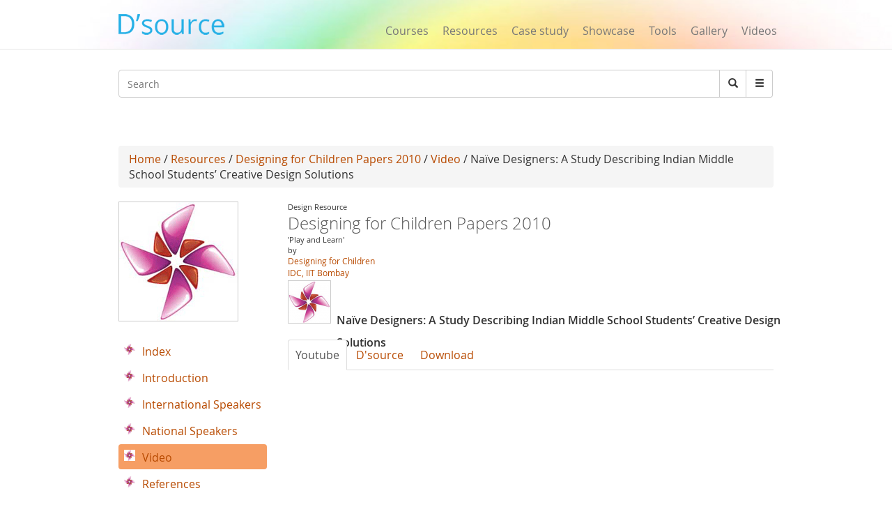

--- FILE ---
content_type: text/html; charset=utf-8
request_url: https://dsource.in/resource/designing-children-papers-2010/video/na%C3%AFve-designers-study-describing-indian-middle-school
body_size: 10469
content:
 




<!DOCTYPE html>
<!--[if IEMobile 7]><html class="iem7"  lang="en" dir="ltr"><![endif]-->
<!--[if lte IE 6]><html class="lt-ie9 lt-ie8 lt-ie7"  lang="en" dir="ltr"><![endif]-->
<!--[if (IE 7)&(!IEMobile)]><html class="lt-ie9 lt-ie8"  lang="en" dir="ltr"><![endif]-->
<!--[if IE 8]><html class="lt-ie9"  lang="en" dir="ltr"><![endif]-->
<!--[if (gte IE 9)|(gt IEMobile 7)]><!--><html  lang="en" dir="ltr" prefix="fb: https://ogp.me/ns/fb# og: https://ogp.me/ns#"><!--<![endif]-->

<head>
  <meta charset="utf-8" />
<meta name="generator" content="Drupal 7 (https://www.drupal.org)" />
<link rel="canonical" href="https://dsource.in/resource/designing-children-papers-2010/video/na%C3%AFve-designers-study-describing-indian-middle-school" />
<link rel="shortlink" href="https://dsource.in/node/24198" />
<meta property="og:site_name" content="D&#039;Source" />
<meta property="og:type" content="article" />
<meta property="og:title" content="Naïve Designers: A Study Describing Indian Middle School Students’ Creative Design Solutions" />
<meta property="og:url" content="https://dsource.in/resource/designing-children-papers-2010/video/na%C3%AFve-designers-study-describing-indian-middle-school" />
<meta property="og:updated_time" content="2021-12-21T16:17:54+05:30" />
<meta name="twitter:card" content="summary" />
<meta name="twitter:title" content="Naïve Designers: A Study Describing Indian Middle School Students’" />
<meta name="twitter:url" content="https://dsource.in/resource/designing-children-papers-2010/video/na%C3%AFve-designers-study-describing-indian-middle-school" />
<meta property="article:published_time" content="2021-12-21T12:54:23+05:30" />
<meta property="article:modified_time" content="2021-12-21T16:17:54+05:30" />
<meta itemprop="name" content="Naïve Designers: A Study Describing Indian Middle School Students’ Creative Design Solutions" />
<meta name="dcterms.title" content="Naïve Designers: A Study Describing Indian Middle School Students’ Creative Design Solutions" />
<meta name="dcterms.creator" content="neeru" />
<meta name="dcterms.date" content="2021-12-21T12:54+05:30" />
<meta name="dcterms.type" content="Text" />
<meta name="dcterms.format" content="text/html" />
<meta name="dcterms.identifier" content="https://dsource.in/resource/designing-children-papers-2010/video/na%C3%AFve-designers-study-describing-indian-middle-school" />
<meta name="dcterms.language" content="en" />
<link rel="shortcut icon" href="https://www.dsource.in/sites/default/files/siteicon_0.png" type="image/png" />
<meta name="dcterms.modified" content="2021-12-21T16:17+05:30" />
  <title>D'source Naïve Designers: A Study Describing Indian Middle School Students’ Creative Design Solutions | D'Source Digital Online Learning Environment for Design: Courses, Resources, Case Studies, Galleries, Videos</title>

      <meta name="MobileOptimized" content="width">
    <meta name="HandheldFriendly" content="true">
    <meta name="viewport" content="width=device-width">
    <meta name="_globalsign-domain-verification" content="9UWMdEsCCGvMv3nG72ioFKHri9R6SXe7utVfKGaQ_f" /> 
  <meta http-equiv="cleartype" content="on">
   <script async src="https://pagead2.googlesyndication.com/pagead/js/adsbygoogle.js?client=ca-pub-8372568211200764"
     crossorigin="anonymous"></script>
   <!-- Google Analyticsss -->
   <script>
    (function(i,s,o,g,r,a,m){i['GoogleAnalyticsObject']=r;i[r]=i[r]||function(){
    (i[r].q=i[r].q||[]).push(arguments)},i[r].l=1*new Date();a=s.createElement(o),
    m=s.getElementsByTagName(o)[0];a.async=1;a.src=g;m.parentNode.insertBefore(a,m)
    })(window,document,'script','https://www.google-analytics.com/analytics.js','ga');

    ga('create', 'UA-22370778-1', 'auto');
    ga('send', 'pageview');
   </script>
   <!-- End Google Analytics -->
  <style>
@import url("https://dsource.in/modules/system/system.base.css?t3p73l");
</style>
<style>
@import url("https://dsource.in/modules/comment/comment.css?t3p73l");
@import url("https://dsource.in/modules/field/theme/field.css?t3p73l");
@import url("https://dsource.in/modules/node/node.css?t3p73l");
@import url("https://dsource.in/sites/all/modules/picture/picture_wysiwyg.css?t3p73l");
@import url("https://dsource.in/modules/search/search.css?t3p73l");
@import url("https://dsource.in/modules/user/user.css?t3p73l");
@import url("https://dsource.in/sites/all/modules/views/css/views.css?t3p73l");
@import url("https://dsource.in/sites/all/modules/ckeditor/css/ckeditor.css?t3p73l");
</style>
<style>
@import url("https://dsource.in/sites/all/libraries/colorbox/example3/colorbox.css?t3p73l");
@import url("https://dsource.in/sites/all/modules/ctools/css/ctools.css?t3p73l");
@import url("https://dsource.in/sites/all/modules/node_embed/plugins/node_embed/node_embed.css?t3p73l");
@import url("https://dsource.in/sites/all/modules/video/css/video.css?t3p73l");
@import url("https://dsource.in/sites/all/modules/ds/layouts/ds_2col_stacked/ds_2col_stacked.css?t3p73l");
@import url("https://dsource.in/sites/all/modules/custom_search/custom_search.css?t3p73l");
</style>
<link type="text/css" rel="stylesheet" href="https://vjs.zencdn.net/6.0.0/video-js.css" media="all" />
<style>
@import url("https://dsource.in/sites/all/themes/mytheme/css/styles.css?t3p73l");
@import url("https://dsource.in/sites/all/themes/mytheme/css/style1.css?t3p73l");
@import url("https://dsource.in/sites/all/themes/mytheme/css/bootstrap.min.css?t3p73l");
</style>
  <script src="https://dsource.in/sites/all/modules/jquery_update/replace/jquery/1.12/jquery.min.js?v=1.12.4"></script>
<script>document.createElement( "picture" );</script>
<script src="https://dsource.in/misc/jquery-extend-3.4.0.js?v=1.12.4"></script>
<script src="https://dsource.in/misc/jquery-html-prefilter-3.5.0-backport.js?v=1.12.4"></script>
<script src="https://dsource.in/misc/jquery.once.js?v=1.2"></script>
<script src="https://dsource.in/misc/drupal.js?t3p73l"></script>
<script src="https://dsource.in/sites/all/modules/jquery_update/js/jquery_browser.js?v=0.0.1"></script>
<script src="https://dsource.in/misc/form-single-submit.js?v=7.98"></script>
<script src="https://vjs.zencdn.net/6.0.0/video.js"></script>
<script>videojs.options.flash.swf = "https://vjs.zencdn.net/6.0.0/video-js.swf"</script>
<script src="https://dsource.in/sites/all/libraries/colorbox/jquery.colorbox-min.js?t3p73l"></script>
<script src="https://dsource.in/sites/all/modules/colorbox/js/colorbox.js?t3p73l"></script>
<script src="https://dsource.in/sites/all/modules/video/js/video.js?t3p73l"></script>
<script src="https://dsource.in/sites/all/modules/custom_search/js/custom_search.js?t3p73l"></script>
<script src="https://dsource.in/misc/tableheader.js?t3p73l"></script>
<script src="https://dsource.in/sites/all/themes/mytheme/js/bootstrap.min.js?t3p73l"></script>
<script>jQuery.extend(Drupal.settings, {"basePath":"\/","pathPrefix":"","setHasJsCookie":0,"ajaxPageState":{"theme":"mytheme","theme_token":"SRSbJ09I0V_AhU8944BHwu6O_bw-douod3gw6Nx8Rxk","js":{"sites\/all\/modules\/picture\/picturefill\/picturefill.min.js":1,"sites\/all\/modules\/picture\/picture.min.js":1,"sites\/all\/modules\/jquery_update\/replace\/jquery\/1.12\/jquery.min.js":1,"0":1,"misc\/jquery-extend-3.4.0.js":1,"misc\/jquery-html-prefilter-3.5.0-backport.js":1,"misc\/jquery.once.js":1,"misc\/drupal.js":1,"sites\/all\/modules\/jquery_update\/js\/jquery_browser.js":1,"misc\/form-single-submit.js":1,"https:\/\/vjs.zencdn.net\/6.0.0\/video.js":1,"1":1,"sites\/all\/libraries\/colorbox\/jquery.colorbox-min.js":1,"sites\/all\/modules\/colorbox\/js\/colorbox.js":1,"sites\/all\/modules\/video\/js\/video.js":1,"sites\/all\/modules\/custom_search\/js\/custom_search.js":1,"misc\/tableheader.js":1,"sites\/all\/themes\/mytheme\/js\/bootstrap.min.js":1},"css":{"modules\/system\/system.base.css":1,"modules\/system\/system.menus.css":1,"modules\/system\/system.messages.css":1,"modules\/system\/system.theme.css":1,"modules\/comment\/comment.css":1,"modules\/field\/theme\/field.css":1,"modules\/node\/node.css":1,"sites\/all\/modules\/picture\/picture_wysiwyg.css":1,"modules\/search\/search.css":1,"modules\/user\/user.css":1,"sites\/all\/modules\/views\/css\/views.css":1,"sites\/all\/modules\/ckeditor\/css\/ckeditor.css":1,"sites\/all\/libraries\/colorbox\/example3\/colorbox.css":1,"sites\/all\/modules\/ctools\/css\/ctools.css":1,"sites\/all\/modules\/node_embed\/plugins\/node_embed\/node_embed.css":1,"sites\/all\/modules\/video\/css\/video.css":1,"sites\/all\/modules\/ds\/layouts\/ds_2col_stacked\/ds_2col_stacked.css":1,"sites\/all\/modules\/custom_search\/custom_search.css":1,"https:\/\/vjs.zencdn.net\/6.0.0\/video-js.css":1,"sites\/all\/themes\/mytheme\/system.menus.css":1,"sites\/all\/themes\/mytheme\/system.messages.css":1,"sites\/all\/themes\/mytheme\/system.theme.css":1,"sites\/all\/themes\/mytheme\/css\/styles.css":1,"sites\/all\/themes\/mytheme\/css\/style1.css":1,"sites\/all\/themes\/mytheme\/css\/bootstrap.min.css":1}},"colorbox":{"opacity":"0.85","current":"{current} of {total}","previous":"\u00ab Prev","next":"Next \u00bb","close":"Close","maxWidth":"98%","maxHeight":"98%","fixed":true,"mobiledetect":true,"mobiledevicewidth":"100px","file_public_path":"\/sites\/default\/files","specificPagesDefaultValue":"admin*\nimagebrowser*\nimg_assist*\nimce*\nnode\/add\/*\nnode\/*\/edit\nprint\/*\nprintpdf\/*\nsystem\/ajax\nsystem\/ajax\/*"},"custom_search":{"form_target":"_self","solr":0},"urlIsAjaxTrusted":{"\/resource\/designing-children-papers-2010\/video\/na%C3%AFve-designers-study-describing-indian-middle-school":true}});</script>
      <!--[if lt IE 9]>
    <script src="/sites/all/themes/zen/js/html5-respond.js"></script>
    <![endif]-->
  </head>
<body class="html not-front not-logged-in no-sidebars page-node page-node- page-node-24198 node-type-video section-resource" >
      <p id="skip-link">
      <a href="#main-menu" class="element-invisible element-focusable">Jump to navigation</a>
    </p>
      <body>
<div id="page">
        
  <header>
        <meta property="og:image" content="https://dsource.in/sites/all/themes/mytheme/images/dsource-logo1.png">
	<nav class="navbar navbar-default navbar-fixed-top" role="navigation">
        <div class="container">
          <div class="row">
          <div class="col-sm-3">
          <div class="navbar-header">
            <button type="button" class="navbar-toggle" data-toggle="collapse" data-target="#bs-example-navbar-collapse-1">
              <span class="sr-only">Toggle navigation</span><span class="icon-bar"></span><span class="icon-bar"></span><span class="icon-bar"></span>
            </button>
<a href="/" class="navbar-brand">
                <!--D&#8217;source-->
                <img src="https://dsource.in/sites/all/themes/mytheme/images/dsource-logo.png" >
            </a>
          </div>
        </div>
        <div class="col-sm-9">
          <div class="collapse navbar-collapse" id="bs-example-navbar-collapse-1">
            <div class="row"> 
            <div class="col-sm-8 col-sm-offset-4" style="display: none;">
            <ul class="nav navbar-right navbar-nav login_hr" >
                                <li><a>&nbsp;</a><!-- <a style="margin-top: -0px;padding-top: 0px;" href="<?//php print $front_page; ?>user"><Log in</a> --></li>
                    <li class="menu_diff1"> <!-- | -->&nbsp; </li>
                    <li><a>&nbsp;</a><!-- <a style="margin-top: -0px;padding-top: 0px;" href="<? //php print $front_page; ?>user/register">Sign up</a> --></li>
                            <li><hr class="hr" /></li>
            </ul>
          </div>
          <div class="col-sm-12" style="margin-top: 34px;">
            <ul class="nav navbar-right navbar-nav menu_dsource" style="font-size:16px;" >
              
              <li><a href="/course">Courses</a></li>
              <li><a href="/resource">Resources</a></li>
              <li><a href="/case-study">Case study</a></li>
              <li><a href="/showcase">Showcase</a></li>
              <li><a href="/tools">Tools</a></li>
              <li><a href="/gallery">Gallery</a></li>
              
              <li ><a href="/video">Videos</a></li>
              
            </ul>
          </div>
        </div>
          </div>  
          </div>
        </div>
          </div>
        </div>
      </nav>
    </header>

     <section class="main" style="margin-top:100px;margin-bottom:13px;">
      <div class="container" >
        <div class="row search-bar">
            <div class="col-sm-12">
         <!-- <div class="col-md-push-7 col-md-5">-->
            <div class="input-group">  
                <div class="header__region region region-header">
    <div id="block-search-form" class="block block-search first odd" role="search">

      
  <form class="search-form form-search content-search" role="search" action="/resource/designing-children-papers-2010/video/na%C3%AFve-designers-study-describing-indian-middle-school" method="post" id="search-block-form" accept-charset="UTF-8"><div><div class="container-inline">
      <h2 class="element-invisible">Search form</h2>
    <div class="input-group" style="display:table;"><input title="Enter the terms you wish to search for." class="custom-search-box custom-search-box form-control wide input form-text" placeholder="Search" type="text" id="edit-search-block-form--2" name="search_block_form" value="" size="131" maxlength="128" /><span class="input-group-btn"><button type="submit" class="btn btn-default form-submit"><i class="glyphicon glyphicon-search"></i><span class="element-invisible">Search</span></button></span></div><div class="form-actions form-wrapper" id="edit-actions"><input class="element-invisible form-submit" type="submit" id="edit-submit" name="op" value="Search" /></div><input type="hidden" name="form_build_id" value="form-VmfVggal7MdXMUMfXTyoUGuKcuMjZ-j7LMJld3IKe5k" />
<input type="hidden" name="form_id" value="search_block_form" />
</div>
</div></form>  

</div>
<div id="block-block-6" class="block block-block last even">

        <h2 class="block__title block-title">Search</h2>
    
  <div style="left:-4444px; position:absolute">
<ul>
<a href="https://agar.live/unblocked-games/">unblocked games</a>
<a href="https://agar.live/retro-bowl/">retro bowl</a>
	<li><a href="https://www.symbaloo.com/mix/yohoho-unblocked-github">yohoho</a></li>
	<li><a href="https://transparencia.congresojal.gob.mx/repositorio/unblocked-games.php">unblocked games</a></li>
</ul>

<p><span style="color:red"><a href="https://www.4shared.com/u/n7UeJEUr/loniye7215.html">unblocked games</a>-</span></p>

<p><span style="color:red"><span style="color:red"><a href="https://disqus.com/by/disqus_bL5QFvqc3r/about/">unblocked games</a>-</span></span></p>

<p><span style="color:red"><span style="color:red"><span style="color:red"><a href="https://www.ted.com/profiles/50503902">unblocked games</a>-</span></span></span></p>

<p><span style="color:red"><span style="color:red"><span style="color:red"><span style="color:red"><a href="https://slides.com/unblockedgames8">unblocked games</a>-</span></span></span></span></p>

<p><span style="color:red"><span style="color:red"><span style="color:red"><span style="color:red"><a href="http://id.kaywa.com/unblockedgames8">unblocked games</a>-</span></span></span></span></p>

<p><span style="color:red"><span style="color:red"><span style="color:red"><span style="color:red"><a href="https://pastelink.net/hnkdleel">unblocked games</a>-</span></span></span></span></p>

<p><span style="color:red"><span style="color:red"><span style="color:red"><span style="color:red"><a href="https://conifer.rhizome.org/unblockedgames8">unblocked games</a>-</span></span></span></span></p>

<p><span style="color:red"><span style="color:red"><span style="color:red"><span style="color:red"><a href="https://www.coursera.org/user/f0e7e1e86c58cf1de1c10ad847e043a5">unblocked games</a>-</span></span></span></span></p>

<p><span style="color:red"><span style="color:red"><span style="color:red"><span style="color:red"><a href="https://independent.academia.edu/unblockedgames5">unblocked games</a>-</span></span></span></span></p>

<p><span style="color:red"><span style="color:red"><span style="color:red"><span style="color:red"><a href="https://www.awwwards.com/unblockedgames8/">unblocked games</a>-</span></span></span></span></p>

<p><span style="color:red"><span style="color:red"><span style="color:red"><span style="color:red"><a href="https://wakelet.com/@unblockedgames43182">unblocked games</a>-</span></span></span></span></p>

<p><span style="color:red"><span style="color:red"><span style="color:red"><span style="color:red"><a href="https://www.mindmeister.com/users/channel/128019979">unblocked games</a>-</span></span></span></span></p>

<p><span style="color:red"><span style="color:red"><span style="color:red"><span style="color:red"><a href="https://www.twilightcreationsinc.com/profile/loniye72154485/profile">unblocked games</a>-</span></span></span></span></p>

<p><span style="color:red"><span style="color:red"><span style="color:red"><span style="color:red"><a href="https://spider-web.mn.co/members/36609390">unblocked games</a>-</span></span></span></span></p>

<p><span style="color:red"><span style="color:red"><span style="color:red"><span style="color:red"><a href="https://suzuri.jp/unblockedgames8">unblocked games</a>-</span></span></span></span></p>

<p><span style="color:red"><span style="color:red"><span style="color:red"><span style="color:red"><a href="https://activepages.com.au/profile/unblockedgames8">unblocked games</a>-</span></span></span></span></p>

<p><span style="color:red"><span style="color:red"><span style="color:red"><span style="color:red"><a href="https://www.exchangle.com/unblockedgames8">unblocked games</a>-</span></span></span></span></p>

<p><span style="color:red"><span style="color:red"><span style="color:red"><span style="color:red"><a href="https://www.demilked.com/author/unblockedgames8/">unblocked games</a>-</span></span></span></span></p>

<p><span style="color:red"><span style="color:red"><span style="color:red"><span style="color:red"><a href="https://photozou.jp/user/top/3429528">unblocked games</a>-</span></span></span></span></p>

<p><span style="color:red"><span style="color:red"><span style="color:red"><span style="color:red"><a href="https://goddess-selina-empire.mn.co/members/36609937">unblocked games</a>-</span></span></span></span></p>

<p><span style="color:red"><span style="color:red"><span style="color:red"><span style="color:red"><a href="https://leetcode.com/u/unblockedgames8/">unblocked games</a>-</span></span></span></span></p>

<p><span style="color:red"><span style="color:red"><span style="color:red"><span style="color:red"><a href="https://www.pearltrees.com/unblockedgames8">unblocked games</a>-</span></span></span></span></p>

<p><span style="color:red"><span style="color:red"><span style="color:red"><span style="color:red"><a href="https://coub.com/44993fd7254958721736/edit">unblocked games</a>-</span></span></span></span></p>

<p><span style="color:red"><span style="color:red"><span style="color:red"><span style="color:red"><a href="https://www.decidim.barcelona/profiles/unblocked_games/activity">unblocked games</a>-</span></span></span></span></p>

<p><span style="color:red"><span style="color:red"><span style="color:red"><span style="color:red"><a href="https://www.pledgeme.co.nz/profiles/293696">unblocked games</a>-</span></span></span></span></p>

<p><span style="color:red"><span style="color:red"><span style="color:red"><span style="color:red"><a href="https://www.blurb.com/user/unblock1?profile_preview=true">unblocked games</a>-</span></span></span></span></p>

<p><span style="color:red"><span style="color:red"><span style="color:red"><span style="color:red"><a href="https://hub.docker.com/u/unblockedgames8?_gl=1*15gjqwd*_gcl_au*NTAwMTA3NTUxLjE3NjA4MTk3NjY.*_ga*MTIwMTQ5Njk5MS4xNzUzMDIzMjk5*_ga_XJWPQMJYHQ*czE3NjE3NTM4MTMkbzEyMyRnMSR0MTc2MTc1NjAzOCRqNjAkbDAkaDA.">unblocked games</a>-</span></span></span></span></p>

<p><span style="color:red"><span style="color:red"><span style="color:red"><span style="color:red"><a href="https://phat4life.mn.co/members/36610532">unblocked games</a>-</span></span></span></span></p>

<p><span style="color:red"><span style="color:red"><span style="color:red"><span style="color:red"><a href="https://ilm.iou.edu.gm/members/unblockedgames8/">unblocked games</a>-</span></span></span></span></p>

<p><span style="color:red"><span style="color:red"><span style="color:red"><span style="color:red"><a href="https://www.tripadvisor.com/Profile/unblockedg219">unblocked games</a>-</span></span></span></span></p>

<p><span style="color:red"><span style="color:red"><span style="color:red"><span style="color:red"><a href="https://longbets.org/user/unblockedgames8/">unblocked games</a>-</span></span></span></span></p>

<p><span style="color:red"><span style="color:red"><span style="color:red"><span style="color:red"><a href="https://www.temptalia.com/members/unblockedgames8/profile/">unblocked games</a>-</span></span></span></span></p>

<p><span style="color:red"><span style="color:red"><span style="color:red"><span style="color:red"><a href="https://www.1001fonts.com/users/unblockedgames8/">unblocked games</a>-</span></span></span></span></p>

<p><span style="color:red"><span style="color:red"><span style="color:red"><span style="color:red"><a href="https://lxgonline.mn.co/members/36610807">unblocked games</a>-</span></span></span></span></p>

<p><span style="color:red"><span style="color:red"><span style="color:red"><span style="color:red"><a href="https://sketchfab.com/unblockedgames8">unblocked games</a>-</span></span></span></span></p>

<p><span style="color:red"><span style="color:red"><span style="color:red"><span style="color:red"><a href="https://oregon-swing-netork.mn.co/members/36610848">unblocked games</a>-</span></span></span></span></p>

<p><span style="color:red"><span style="color:red"><span style="color:red"><span style="color:red"><a href="https://you-noob.mn.co/members/36610898">unblocked games</a>-</span></span></span></span></p>

<p><span style="color:red"><span style="color:red"><span style="color:red"><span style="color:red"><a href="https://www.reddit.com/user/unblockedgames8/">unblocked games</a>-</span></span></span></span></p>

<p><span style="color:red"><span style="color:red"><span style="color:red"><span style="color:red"><a href="https://buyandsellhair.com/author/unblockedgames8/">unblocked games</a>-</span></span></span></span></p>

<p><span style="color:red"><span style="color:red"><span style="color:red"><span style="color:red"><a href="https://unsplash.com/@unblockedgames8">unblocked games</a>-</span></span></span></span></p>

<p><span style="color:red"><span style="color:red"><span style="color:red"><span style="color:red"><a href="https://account.archdaily.com/us/users/profile">unblocked games</a>-</span></span></span></span></p>

<p><span style="color:red"><span style="color:red"><span style="color:red"><span style="color:red"><a href="http://freestyler.ws/user/593992/unblockedgames8">unblocked games</a>-</span></span></span></span></p>

<p><span style="color:red"><span style="color:red"><span style="color:red"><span style="color:red"><a href="https://www.inkitt.com/unblockedgames8">unblocked games</a>-</span></span></span></span></p>

<p><span style="color:red"><span style="color:red"><span style="color:red"><span style="color:red"><a href="https://www.longisland.com/profile/unblockedgames8">unblocked games</a>-</span></span></span></span></p>

<p><span style="color:red"><span style="color:red"><span style="color:red"><span style="color:red"><a href="https://www.openstreetmap.org/user/unblocked%20games76">unblocked games</a>-</span></span></span></span></p>

<p><span style="color:red"><span style="color:red"><span style="color:red"><span style="color:red"><a href="https://www.mixcloud.com/unblockedgames8/">unblocked games</a>-</span></span></span></span></p>

<p><span style="color:red"><span style="color:red"><span style="color:red"><span style="color:red"><a href="https://devpost.com/loniye7215">unblocked games</a>-</span></span></span></span></p>

<p><span style="color:red"><span style="color:red"><span style="color:red"><span style="color:red"><a href="https://www.empowher.com/users/unblockedgames8">unblocked games</a>-</span></span></span></span></p>

<p><span style="color:red"><span style="color:red"><span style="color:red"><span style="color:red"><a href="https://peatix.com/user/28178232/view">unblocked games</a>-</span></span></span></span></p>

<p><span style="color:red"><span style="color:red"><span style="color:red"><span style="color:red"><a href="https://500px.com/p/loniye7215">unblocked games</a>-</span></span></span></span></p>
</div>
  

</div>
  </div>
              <span class="input-group-btn dropdown" style="font-size:14px;">
                    <button class="btn btn-default form-submit dropbtn"  type="submit"><i class="glyphicon glyphicon-menu-hamburger"></i></button>
                    <div class="dropdown-content">
                    <a href="https://www.dsource.in/animation-design">Animation Design</a>
                    <a href="https://www.dsource.in/communication-design">Communication Design</a>
                    <a href="https://www.dsource.in/design-fundamentals">Design Fundamentals</a>
                    <a href="https://www.dsource.in/interaction-design">Interaction Design</a>
                    <a href="https://www.dsource.in/product-design">Product Design</a>
                    <a href="https://www.dsource.in/tools">Tools for Design</a>
                    <a href="https://www.dsource.in/open-design">Open Design</a>
                   </div>  
              </span>
          
            </div>
          </div>
        </div>
        <div class="row">
          <div class="col-sm-12" style="text-align:right;">  
          <div id="google_translate_element"></div><script type="text/javascript">
function googleTranslateElementInit() {
  new google.translate.TranslateElement({pageLanguage: 'en'}, 'google_translate_element');
}
</script>
          </div>
        </div>
      </div>

    </section>    

  <div id="main">
    <div class="container" >
        <div class="row">
            <div id="content" class="column" role="main">
      
    </div>
                                        <div class="col-sm-12">
                                        <div class="breadcrumb"><a href="/">Home</a> / <a href="/resource">Resources</a> / <a href="/resource/designing-children-papers-2010">Designing for Children Papers 2010</a> / <a href="/resource/designing-children-papers-2010/video">Video</a> / Naïve Designers: A Study Describing Indian Middle School Students’ Creative Design Solutions</div>                    <a id="main-content"></a>
                                                                                                                                                                
<div id="block-views-video-suggestions-block" class="block block-views first last odd">

        <h2 class="block__title block-title">Video Suggestions</h2>
    
  <div class="view view-video-suggestions view-id-video_suggestions view-display-id-block view-dom-id-cb4b8496441c108b2809c02d895dcc9f">
        
  
  
      <div class="view-content">
         
	
      <div class="row">
    <div  class="col-sm-6 views-row views-row-1 views-row-odd views-row-first" >
    <div  class="ds-2col-stacked node node-video node-teaser view-mode-teaser clearfix">

    <div class="">  <div>
    <div class="field field-name-field-dsource-video field-type-video field-label-hidden"><div class="field-items"><div class="field-item even"><a href="/resource/designing-children-papers-2010/video/you-design-it-self-directed-design-workshop-children"><img src="https://dsource.in/sites/default/files/styles/video_thumb/public/videos/thumbnails/162859/thumbnail-162859_0003.jpg?itok=0uXPDLEu" alt="You Design It: A Self Directed Design Workshop for Children by Bryan Howell" title="You Design It: A Self Directed Design Workshop for Children by Bryan Howell" /></a></div></div></div><div class="field field-name-title field-type-ds field-label-hidden"><div class="field-items"><div class="field-item even"><h4 class="media-heading"><a href="/resource/designing-children-papers-2010/video/you-design-it-self-directed-design-workshop-children">You Design It: A Self Directed Design Workshop for Children by Bryan Howell</a></h4></div></div></div>  </div>
  </div>  <div class="row">  <div class="col-sm-9 col-sm-push-3" >
      </div>

  <div class="col-sm-3 col-sm-pull-9" style="margin-top:10px;">
      </div>
  </div></div>

  </div>
  	  <div  class="col-sm-6 views-row views-row-2 views-row-even" >
    <div  class="ds-2col-stacked node node-video node-teaser view-mode-teaser clearfix">

    <div class="">  <div>
    <div class="field field-name-field-dsource-video field-type-video field-label-hidden"><div class="field-items"><div class="field-item even"><a href="/resource/designing-children-papers-2010/video/encourage-children-jordan-read-printed-books-dima-jurf"><img src="https://dsource.in/sites/default/files/styles/video_thumb/public/videos/thumbnails/162871/thumbnail-162871_0010.jpg?itok=SelH3PUA" alt="Encourage Children in Jordan to read printed books by Dima Jurf and Patrick Allen" title="Encourage Children in Jordan to read printed books by Dima Jurf and Patrick Allen" /></a></div></div></div><div class="field field-name-title field-type-ds field-label-hidden"><div class="field-items"><div class="field-item even"><h4 class="media-heading"><a href="/resource/designing-children-papers-2010/video/encourage-children-jordan-read-printed-books-dima-jurf">Encourage Children in Jordan to read printed books by Dima Jurf and Patrick Allen</a></h4></div></div></div>  </div>
  </div>  <div class="row">  <div class="col-sm-9 col-sm-push-3" >
      </div>

  <div class="col-sm-3 col-sm-pull-9" style="margin-top:10px;">
      </div>
  </div></div>

  </div>
        </div>
        	
      <div class="row">
    <div  class="col-sm-6 views-row views-row-3 views-row-odd" >
    <div  class="ds-2col-stacked node node-video node-teaser view-mode-teaser clearfix">

    <div class="">  <div>
    <div class="field field-name-field-dsource-video field-type-video field-label-hidden"><div class="field-items"><div class="field-item even"><a href="/resource/designing-children-papers-2010/video/drawing-fun-what-we-can-learn-children-hanayanti-hafit"><img src="https://dsource.in/sites/default/files/styles/video_thumb/public/videos/thumbnails/162896/thumbnail-162896_0004.jpg?itok=L5RXviNw" alt="Drawing with Fun: What We Can Learn From the Children by Hanayanti Hafit" title="Drawing with Fun: What We Can Learn From the Children by Hanayanti Hafit" /></a></div></div></div><div class="field field-name-title field-type-ds field-label-hidden"><div class="field-items"><div class="field-item even"><h4 class="media-heading"><a href="/resource/designing-children-papers-2010/video/drawing-fun-what-we-can-learn-children-hanayanti-hafit">Drawing with Fun: What We Can Learn From the Children by Hanayanti Hafit</a></h4></div></div></div>  </div>
  </div>  <div class="row">  <div class="col-sm-9 col-sm-push-3" >
      </div>

  <div class="col-sm-3 col-sm-pull-9" style="margin-top:10px;">
      </div>
  </div></div>

  </div>
  	  <div  class="col-sm-6 views-row views-row-4 views-row-even" >
    <div  class="ds-2col-stacked node node-video node-teaser view-mode-teaser clearfix">

    <div class="">  <div>
    <div class="field field-name-field-dsource-video field-type-video field-label-hidden"><div class="field-items"><div class="field-item even"><a href="/resource/designing-children-papers-2010/video/sustainability-and-toy-design-through-bamboo-rebecca"><img src="https://dsource.in/sites/default/files/styles/video_thumb/public/videos/thumbnails/163141/thumbnail-163141_0005.jpg?itok=yXuXzF_j" alt="Sustainability and Toy Design through Bamboo by Rebecca Reubens" title="Sustainability and Toy Design through Bamboo by Rebecca Reubens" /></a></div></div></div><div class="field field-name-title field-type-ds field-label-hidden"><div class="field-items"><div class="field-item even"><h4 class="media-heading"><a href="/resource/designing-children-papers-2010/video/sustainability-and-toy-design-through-bamboo-rebecca">Sustainability and Toy Design through Bamboo by Rebecca Reubens</a></h4></div></div></div>  </div>
  </div>  <div class="row">  <div class="col-sm-9 col-sm-push-3" >
      </div>

  <div class="col-sm-3 col-sm-pull-9" style="margin-top:10px;">
      </div>
  </div></div>

  </div>
        </div>
        	
      <div class="row">
    <div  class="col-sm-6 views-row views-row-5 views-row-odd" >
    <div  class="ds-2col-stacked node node-video node-teaser view-mode-teaser clearfix">

    <div class="">  <div>
    <div class="field field-name-field-dsource-video field-type-video field-label-hidden"><div class="field-items"><div class="field-item even"><a href="/resource/designing-children-papers-2010/video/child-and-design-factors-interacting-children%E2%80%98s-hci"><img src="https://dsource.in/sites/default/files/styles/video_thumb/public/videos/thumbnails/163261/thumbnail-163261_0006.jpg?itok=ArczBA5_" alt="Child and Design Factors interacting in Children‘s HCI - Helping children focus on the content" title="Child and Design Factors interacting in Children‘s HCI - Helping children focus on the content" /></a></div></div></div><div class="field field-name-title field-type-ds field-label-hidden"><div class="field-items"><div class="field-item even"><h4 class="media-heading"><a href="/resource/designing-children-papers-2010/video/child-and-design-factors-interacting-children%E2%80%98s-hci">Child and Design Factors interacting in Children‘s HCI - Helping children focus on the content</a></h4></div></div></div>  </div>
  </div>  <div class="row">  <div class="col-sm-9 col-sm-push-3" >
      </div>

  <div class="col-sm-3 col-sm-pull-9" style="margin-top:10px;">
      </div>
  </div></div>

  </div>
  	  <div  class="col-sm-6 views-row views-row-6 views-row-even" >
    <div  class="ds-2col-stacked node node-video node-teaser view-mode-teaser clearfix">

    <div class="">  <div>
    <div class="field field-name-field-dsource-video field-type-video field-label-hidden"><div class="field-items"><div class="field-item even"><a href="/resource/designing-children-papers-2010/video/designing-games-children-ajith-kumar"><img src="https://dsource.in/sites/default/files/styles/video_thumb/public/videos/thumbnails/162920/thumbnail-162920_0001.jpg?itok=g91AJLGm" alt="Designing Games for Children by Ajith Kumar" title="Designing Games for Children by Ajith Kumar" /></a></div></div></div><div class="field field-name-title field-type-ds field-label-hidden"><div class="field-items"><div class="field-item even"><h4 class="media-heading"><a href="/resource/designing-children-papers-2010/video/designing-games-children-ajith-kumar">Designing Games for Children by Ajith Kumar</a></h4></div></div></div>  </div>
  </div>  <div class="row">  <div class="col-sm-9 col-sm-push-3" >
      </div>

  <div class="col-sm-3 col-sm-pull-9" style="margin-top:10px;">
      </div>
  </div></div>

  </div>
        </div>
        	
      <div class="row">
    <div  class="col-sm-6 views-row views-row-7 views-row-odd" >
    <div  class="ds-2col-stacked node node-video node-teaser view-mode-teaser clearfix">

    <div class="">  <div>
    <div class="field field-name-field-dsource-video field-type-video field-label-hidden"><div class="field-items"><div class="field-item even"><a href="/resource/designing-children-papers-2010/video/na%C3%AFve-designers-study-describing-indian-middle-school" class="active"><img src="https://dsource.in/sites/default/files/styles/video_thumb/public/videos/thumbnails/162935/thumbnail-162935_0005.jpg?itok=4Wgju9gj" alt="Naïve Designers: A Study Describing Indian Middle School Students’ Creative Design Solutions" title="Naïve Designers: A Study Describing Indian Middle School Students’ Creative Design Solutions" /></a></div></div></div><div class="field field-name-title field-type-ds field-label-hidden"><div class="field-items"><div class="field-item even"><h4 class="media-heading"><a href="/resource/designing-children-papers-2010/video/na%C3%AFve-designers-study-describing-indian-middle-school" class="active">Naïve Designers: A Study Describing Indian Middle School Students’ Creative Design Solutions</a></h4></div></div></div>  </div>
  </div>  <div class="row">  <div class="col-sm-9 col-sm-push-3" >
      </div>

  <div class="col-sm-3 col-sm-pull-9" style="margin-top:10px;">
      </div>
  </div></div>

  </div>
  	  <div  class="col-sm-6 views-row views-row-8 views-row-even" >
    <div  class="ds-2col-stacked node node-video node-teaser view-mode-teaser clearfix">

    <div class="">  <div>
    <div class="field field-name-field-dsource-video field-type-video field-label-hidden"><div class="field-items"><div class="field-item even"><a href="/resource/designing-children-papers-2010/video/complete-education-addressing-social-issues-using"><img src="https://dsource.in/sites/default/files/styles/video_thumb/public/videos/thumbnails/162946/thumbnail-162946_0007.jpg?itok=2Y_Kh1JN" alt="Complete Education - Addressing Social Issues using the Visual Language as the Medium" title="Complete Education - Addressing Social Issues using the Visual Language as the Medium" /></a></div></div></div><div class="field field-name-title field-type-ds field-label-hidden"><div class="field-items"><div class="field-item even"><h4 class="media-heading"><a href="/resource/designing-children-papers-2010/video/complete-education-addressing-social-issues-using">Complete Education - Addressing Social Issues using the Visual Language as the Medium</a></h4></div></div></div>  </div>
  </div>  <div class="row">  <div class="col-sm-9 col-sm-push-3" >
      </div>

  <div class="col-sm-3 col-sm-pull-9" style="margin-top:10px;">
      </div>
  </div></div>

  </div>
        </div>
        	
      <div class="row">
    <div  class="col-sm-6 views-row views-row-9 views-row-odd" >
    <div  class="ds-2col-stacked node node-video node-teaser view-mode-teaser clearfix">

    <div class="">  <div>
    <div class="field field-name-field-dsource-video field-type-video field-label-hidden"><div class="field-items"><div class="field-item even"><a href="/resource/designing-children-papers-2010/video/hands-learning-agastya-experiment-m-shivakumar"><img src="https://dsource.in/sites/default/files/styles/video_thumb/public/videos/thumbnails/163213/thumbnail-163213_0001.jpg?itok=qrAjsJwD" alt="Hands-on Learning - The Agastya Experiment by M Shivakumar" title="Hands-on Learning - The Agastya Experiment by M Shivakumar" /></a></div></div></div><div class="field field-name-title field-type-ds field-label-hidden"><div class="field-items"><div class="field-item even"><h4 class="media-heading"><a href="/resource/designing-children-papers-2010/video/hands-learning-agastya-experiment-m-shivakumar">Hands-on Learning - The Agastya Experiment by M Shivakumar</a></h4></div></div></div>  </div>
  </div>  <div class="row">  <div class="col-sm-9 col-sm-push-3" >
      </div>

  <div class="col-sm-3 col-sm-pull-9" style="margin-top:10px;">
      </div>
  </div></div>

  </div>
  	  <div  class="col-sm-6 views-row views-row-10 views-row-even" >
    <div  class="ds-2col-stacked node node-video node-teaser view-mode-teaser clearfix">

    <div class="">  <div>
    <div class="field field-name-field-dsource-video field-type-video field-label-hidden"><div class="field-items"><div class="field-item even"><a href="/resource/designing-children-papers-2010/video/visual-programming-application-children-program"><img src="https://dsource.in/sites/default/files/styles/video_thumb/public/videos/thumbnails/163225/thumbnail-163225_0002.jpg?itok=BGjVc1sb" alt="Visual Programming Application for Children to program Robotic Toys by Nikhil Karwall" title="Visual Programming Application for Children to program Robotic Toys by Nikhil Karwall" /></a></div></div></div><div class="field field-name-title field-type-ds field-label-hidden"><div class="field-items"><div class="field-item even"><h4 class="media-heading"><a href="/resource/designing-children-papers-2010/video/visual-programming-application-children-program">Visual Programming Application for Children to program Robotic Toys by Nikhil Karwall</a></h4></div></div></div>  </div>
  </div>  <div class="row">  <div class="col-sm-9 col-sm-push-3" >
      </div>

  <div class="col-sm-3 col-sm-pull-9" style="margin-top:10px;">
      </div>
  </div></div>

  </div>
        </div>
        	
      <div class="row">
    <div  class="col-sm-6 views-row views-row-11 views-row-odd" >
    <div  class="ds-2col-stacked node node-video node-teaser view-mode-teaser clearfix">

    <div class="">  <div>
    <div class="field field-name-field-dsource-video field-type-video field-label-hidden"><div class="field-items"><div class="field-item even"><a href="/resource/designing-children-papers-2010/video/implementing-dt-education-indian-middle-schools-ritesh"><img src="https://dsource.in/sites/default/files/styles/video_thumb/public/videos/thumbnails/163237/thumbnail-163237_0003.jpg?itok=MJ5-170V" alt="Implementing D&amp;T Education in Indian middle schools by Ritesh Khunyakari" title="Implementing D&amp;T Education in Indian middle schools by Ritesh Khunyakari" /></a></div></div></div><div class="field field-name-title field-type-ds field-label-hidden"><div class="field-items"><div class="field-item even"><h4 class="media-heading"><a href="/resource/designing-children-papers-2010/video/implementing-dt-education-indian-middle-schools-ritesh">Implementing D&amp;T Education in Indian middle schools by Ritesh Khunyakari</a></h4></div></div></div>  </div>
  </div>  <div class="row">  <div class="col-sm-9 col-sm-push-3" >
      </div>

  <div class="col-sm-3 col-sm-pull-9" style="margin-top:10px;">
      </div>
  </div></div>

  </div>
  	  <div  class="col-sm-6 views-row views-row-12 views-row-even" >
    <div  class="ds-2col-stacked node node-video node-teaser view-mode-teaser clearfix">

    <div class="">  <div>
    <div class="field field-name-field-dsource-video field-type-video field-label-hidden"><div class="field-items"><div class="field-item even"><a href="/resource/designing-children-papers-2010/video/back-our-roots-board-game-approach-active-vocabulary"><img src="https://dsource.in/sites/default/files/styles/video_thumb/public/videos/thumbnails/162994/thumbnail-162994_0006.jpg?itok=HYJQ2CC-" alt="Back to Our Roots: A Board Game Approach to Active Vocabulary by Sanika Mokashi" title="Back to Our Roots: A Board Game Approach to Active Vocabulary by Sanika Mokashi" /></a></div></div></div><div class="field field-name-title field-type-ds field-label-hidden"><div class="field-items"><div class="field-item even"><h4 class="media-heading"><a href="/resource/designing-children-papers-2010/video/back-our-roots-board-game-approach-active-vocabulary">Back to Our Roots: A Board Game Approach to Active Vocabulary by Sanika Mokashi</a></h4></div></div></div>  </div>
  </div>  <div class="row">  <div class="col-sm-9 col-sm-push-3" >
      </div>

  <div class="col-sm-3 col-sm-pull-9" style="margin-top:10px;">
      </div>
  </div></div>

  </div>
        </div>
        	
      <div class="row">
    <div  class="col-sm-6 views-row views-row-13 views-row-odd views-row-last" >
    <div  class="ds-2col-stacked node node-video node-teaser view-mode-teaser clearfix">

    <div class="">  <div>
    <div class="field field-name-field-dsource-video field-type-video field-label-hidden"><div class="field-items"><div class="field-item even"><a href="/resource/designing-children-papers-2010/video/learning-not-child%E2%80%99s-play-sonali-soni-pal"><img src="https://dsource.in/sites/default/files/styles/video_thumb/public/videos/thumbnails/163249/thumbnail-163249_0005.jpg?itok=iQ9t22MJ" alt="Learning is not a child’s Play by Sonali Soni Pal" title="Learning is not a child’s Play by Sonali Soni Pal" /></a></div></div></div><div class="field field-name-title field-type-ds field-label-hidden"><div class="field-items"><div class="field-item even"><h4 class="media-heading"><a href="/resource/designing-children-papers-2010/video/learning-not-child%E2%80%99s-play-sonali-soni-pal">Learning is not a child’s Play by Sonali Soni Pal</a></h4></div></div></div>  </div>
  </div>  <div class="row">  <div class="col-sm-9 col-sm-push-3" >
      </div>

  <div class="col-sm-3 col-sm-pull-9" style="margin-top:10px;">
      </div>
  </div></div>

  </div>
      
  </div>
 



    </div>
  
  
  
  
  
  
</div>  

</div>
<div  class="ds-2col-stacked node node-video view-mode-full clearfix">

    <div class="">  <div>
    <div class="field field-name-my-parent-block field-type-ds field-label-hidden"><div class="field-items"><div class="field-item even"><div id="block-block-3" class="block block-block first odd">

      
  <div  class="ds-2col-stacked node node-courses node-admin_publish view-mode-node_embed clearfix">

    <div class="row">  <div>
    <div class="col-sm-3 img170_170"><a href="/resource/designing-children-papers-2010"><img src="https://dsource.in/sites/default/files/resource/designing-children-papers-2010/logo/logo-170.png" width="170" height="170" alt="" /></a></div><div class="col-sm-9"><div class="gal_info">Design Resource</div><div><h3 class="media-heading text-gray">Designing for Children Papers 2010</h3></div><div class="gal_info">&#039;Play and Learn&#039;</div><div class="gal_info">by</div><div class="gal_dept_pad gal_auth"><span><a href="https://dsource.in/events/designingforchildren/2010/" target="_blank" rel="Author">Designing for Children</a></span></div><div class="gal_auth"><a href="http://www.idc.iitb.ac.in/" target="_blank">IDC, IIT Bombay</a></div><div class="row"><div class="col-sm-3 img170_170" style="margin-top:2px"><a href="/resource/designing-children-papers-2010"><img src="https://dsource.in/sites/default/files/styles/index_discroption__60_x_60_/public/resource/designing-children-papers-2010/logo/logo-170.png?itok=TQdsmQNs" width="60" height="60" alt="" /></a></div><div class="temp2">Naïve Designers: A Study Describing Indian Middle School Students’ Creative Design Solutions</div></div></div>  </div>
  </div>  <div class="row">  <div class="col-sm-3">
      </div>

  <div class="col-sm-9">
      </div>
  </div></div>

  

</div>
</div></div></div>  </div>
  </div>  <div class="row">  <div class="col-sm-9 col-sm-push-3" >
    <div></div>&nbsp;<ul id="myTab" class="nav nav-tabs">
   <li class="active" id="youtubeactive">
      <a href="#youtube" data-toggle="tab" class="youtubeactive">
         Youtube
      </a>
   </li>
   <li id="dsourceactive">
       <a href="#dsource" data-toggle="tab" class="dsourceactive">
            D'source
        </a>
   </li>
   <li id="downloadactive">
       <a href="#download" data-toggle="tab" class="downloadactive">
            Download
        </a>
   </li>
</ul><b></b><div id="myTabContent" class="tab-content"><div class="tab-pane fade in active" id="youtube"><div class="embed-responsive embed-responsive-16by9"><div id="file-163024--2" class="file file-video file-video-youtube">

        <h2 class="element-invisible"><a href="/file/xo4awinfssw">xO4awinFSsw</a></h2>
    
  
  <div class="content">
    <div class="media-youtube-video media-youtube-14">
  <iframe class="media-youtube-player" width="640" height="390" title="xO4awinFSsw" src="https://www.youtube.com/embed/xO4awinFSsw?wmode=opaque&controls=&color=white" name="xO4awinFSsw" frameborder="0" allowfullscreen>Video of xO4awinFSsw</iframe>
</div>
  </div>

  
</div>
</div></div><div class="tab-pane fade" id="dsource"><video id="video-162935-video" data-setup="{}" class="video-js vjs-default-skin" width="640" height="360" poster="https://dsource.in/sites/default/files/videos/thumbnails/162935/thumbnail-162935_0005.jpg" controls="controls" preload="auto">
  <source src="https://dsource.in/sites/default/files/resource/designing-children-papers-2010/video/na%C3%AFve-designers-study-describing-indian-middle-school-students%E2%80%99-creative-design-solutions/Naive_Designers-A_Study_Describing_Indian_Middle_School_Students_Creative_Design_Solutions.mp4" type="video/mp4" />
</video>
</div><div class="tab-pane fade" id="download"><table class="sticky-enabled">
 <thead><tr><th>Attachment</th><th>Size</th> </tr></thead>
<tbody>
 <tr class="odd"><td><span class="file"><img class="file-icon" alt="File" title="video/mp4" src="/modules/file/icons/video-x-generic.png" /> <a href="https://dsource.in/sites/default/files/videos/Nai%CC%88ve_Designers-A_Study_Describing_Indian_Middle_School_Students_Creative_Design_Solutions.mp4" type="video/mp4; length=237435682">Naïve_Designers-A_Study_Describing_Indian_Middle_School_Students_Creative_Design_Solutions.mp4</a></span></td><td>226.44 MB</td> </tr>
</tbody>
</table>
</div></div> <div id="videosug"> </div>  </div>

  <div class="col-sm-3 col-sm-pull-9" style="margin-top:10px;">
    <div class="embed_index"><div class="menu-block-wrapper menu-block-1 menu-name-user-menu parent-mlid-0 menu-level-2">
  <ul class="menu"><li class="menu__item is-leaf first leaf menu-mlid-19852"><a href="/resource/designing-children-papers-2010/introduction" title="" class="menu__link">Introduction</a></li>
<li class="menu__item is-leaf leaf menu-mlid-20076"><a href="/resource/designing-children-papers-2010/international-speakers" title="" class="menu__link">International Speakers</a></li>
<li class="menu__item is-leaf leaf menu-mlid-20077"><a href="/resource/designing-children-papers-2010/national-speakers" title="" class="menu__link">National Speakers</a></li>
<li class="menu__item is-leaf is-active-trail leaf active-trail menu-mlid-24417"><a href="/resource/designing-children-papers-2010/video" title="" class="menu__link is-active-trail active-trail">Video</a></li>
<li class="menu__item is-leaf leaf menu-mlid-19853"><a href="/resource/designing-children-papers-2010/references" title="" class="menu__link">References</a></li>
<li class="menu__item is-leaf leaf menu-mlid-29278"><a href="/resource/designing-children-papers-2010/downloads" title="" class="menu__link">Downloads</a></li>
<li class="menu__item is-leaf leaf menu-mlid-19855"><a href="/resource/designing-children-papers-2010/contact-details" title="" class="menu__link">Contact Details</a></li>
<li class="menu__item is-leaf last leaf menu-mlid-19856"><a href="/resource/designing-children-papers-2010/credits" title="" class="menu__link">Credits</a></li>
</ul></div>
</div>  </div>
  </div></div>

    
                        
                </div>
                
                                                                    
        </div>
    </div>
</div>
    <!--<div id="navigation">

              <nav id="main-menu" role="navigation" tabindex="-1">
          <h2 class="element-invisible">Main menu</h2><ul class="links inline clearfix"><li class="menu-218 first last"><a href="/">Home</a></li>
</ul>        </nav>
      
      
    </div>-->

    
<div class="scroll-to-top"> </div>

  
    <footer id="footer" class="region region-footer">
    
      <hr>

      <div class="container">
        <div class="row">

         <div class="col-md-12">
            <h3 class="text-brand"><a href="https://www.dsource.in" style=" color:#25B0E5; font-weight: 0; font-size: 30px;">
            <img src="https://dsource.in/sites/all/themes/mytheme/images/dsource-logo.png" ></a>
            </h3>
            <p class="muted credit">Creating Digital-learning Environment for Design</p>
            <br>
          </div>

          <div class="col-sm-12 col-md-4">
            <form role="form" action="https://www.dsource.in/dmailer/thankyou_subscribe.php" method='post' >
              <div class="form-group">
                <label for="exampleInputEmail1">Subscribe to Newsletters</label>
                <input type="email" name='email' class="form-control" id="email" placeholder="Enter email" required>
              </div>
              <button type="submit" class="btn btn-sm btn-default">Subscribe</button>
            </form>
            <br>
          </div>

          <div class="col-sm-12 col-md-1"></div>

          <div class="col-sm-4 col-md-2">
            <ul class="footer-links">
              <!-- <li><a href="https://www.dsource.in/ourdsource" target="_blank">Our D'source</a></li> -->
              <li><a href="https://www.dsource.in/course">Courses</a></li>
              <li><a href="https://www.dsource.in/resource">Resources</a></li>
              <li><a href="https://www.dsource.in/case-study">Case study</a></li>
              <li><a href="https://www.dsource.in/showcase">Showcase</a></li>
              <li><a href="https://www.dsource.in/tools">Tools</a></li>
              <li><a href="https://www.dsource.in/gallery">Gallery</a></li>
              <li><a href="https://www.dsource.in/video">Videos</a></li>
            </ul>
          </div>

          <div class="col-sm-4 col-md-3">
            <ul class="footer-links">
                <li><a href="https://www.dsource.in/animation-design">Animation Design</a></li>
                <li><a href="https://www.dsource.in/communication-design">Communication Design</a></li>
                <li><a href="https://www.dsource.in/design-fundamentals">Design Fundamentals</a></li>
                <li><a href="https://www.dsource.in/interaction-design">Interaction Design</a></li>
                <li><a href="https://www.dsource.in/product-design">Product Design</a></li>
                <li><a href="https://www.dsource.in/tools">Tools for Design</a></li>
                <li><a href="https://www.dsource.in/open-design">Open Design</a></li>
                <li><a href="https://ourdsource.in/" target="_blank">Contribute to our Dsource</a></li>
            </ul>
          </div>

          <div class="col-sm-4 col-md-2">
            <ul class="footer-links">
              <li><a href="https://www.dsource.in/about">About</a></li>
              <li><a href="https://www.dsource.in/about/people">People</a></li>
              <!--<li><a href="https://www.dsource.in/about/events">Events</a></li>-->
              <li><a href="https://www.dsource.in/dcontent/events/events.html">Events</a></li>              
              <li><a href="https://www.dsource.in/jobs">Job@D'source</a></li>
              <li><a href="https://www.dsource.in/about/contact-details">Contact Us</a></li>
              <li><a href="https://www.dsource.in/about/privacy-policy">Privacy Policy</a></li>
              <!--<li><a data-toggle="modal" data-target="#myModal">Indian Language</a> </li>-->
              <li><a href="https://play.google.com/store/apps/details?id=com.ekalpa.dsource">Download App</a></li>
              <li><a href="https://www.youtube.com/c/dsourceindia" target="_blank">YouTube</a></li>
              <li><a href="https://www.facebook.com/dsourceindia" target="_blank">Facebook</a></li>
              <li><a href="https://twitter.com/dsourcein" target="_blank">Twitter</a></li>

            </ul>
          </div>

        </div>
      </div>

      <br>
    
  </footer>
    <!-- Modal -->
<div class="modal fade" id="myModal" tabindex="-1" role="dialog" aria-labelledby="myModalLabel" aria-hidden="true">
  <div class="modal-dialog">
    <div class="modal-content">
      <div class="modal-header">
        <button type="button" class="close" data-dismiss="modal" aria-hidden="true">&times;</button>
        <a class="img_lang img_inadian_lang" href=""  data-dismiss="modal">Indian Language</a>

      </div>
      <div class="modal-body">
        <div class="row">
          <div class="col-sm-4">
            <a id="google_en" class="img_lang img_eng" href="#googtrans/en"  data-dismiss="modal">English</a>
            <a id="google_bn" class="img_lang img_bang" href="#googtrans/bn" data-dismiss="modal">Bangali</a>
            <a id="google_gu" class="img_lang img_gujarati" href="#googtrans/gu" data-dismiss="modal">Gujarati</a>
            <a id="google_hi" class="img_lang img_hindi" href="#googtrans/hi" data-dismiss="modal">Hindi</a>
          </div>
          
          <div class="col-sm-4"> 
            <a id="google_kn" class="img_lang img_kannada" href="#googtrans/kn" data-dismiss="modal">Kannada</a>
            <a id="google_ml" class="img_lang img_malayalam" href="#googtrans/ml" data-dismiss="modal">Malayalam</a>
            <a id="google_mr" class="img_lang img_marathi" href="#googtrans/mr" data-dismiss="modal">Marathi</a>
            <a id="google_pa" class="img_lang img_punjabi" href="#googtrans/pa" data-dismiss="modal">Punjabi</a>
          </div>
          
          <div class="col-sm-4"> 
              <a id="google_sd" class="img_lang img_sindhi" href="#googtrans/sd" data-dismiss="modal">Sindhi</a>
              <a id="google_ta" class="img_lang img_tamil" href="#googtrans/ta" data-dismiss="modal">Tamil</a>
              <a id="google_te" class="img_lang img_telugu" href="#googtrans/te" data-dismiss="modal">Telugu</a>
              <a id="google_ur" class="img_lang img_urdu" href="#googtrans/ur" data-dismiss="modal">Urdu</a>
          </div>    
        </div>  
      </div>
      <!-- <div class="modal-footer">
        <button type="button" class="btn btn-default" data-dismiss="modal">Close</button>
        <button type="button" class="btn btn-primary">Save changes</button>
      </div> -->
    </div>
  </div>
</div>

</div>
<script type="text/javascript" src="//translate.google.com/translate_a/element.js?cb=googleTranslateElementInit"></script>
</body>
  <script src="https://dsource.in/sites/all/modules/picture/picturefill/picturefill.min.js?v=3.0.1"></script>
<script src="https://dsource.in/sites/all/modules/picture/picture.min.js?v=7.98"></script>
</body>
</html>


--- FILE ---
content_type: text/html; charset=utf-8
request_url: https://www.google.com/recaptcha/api2/aframe
body_size: 249
content:
<!DOCTYPE HTML><html><head><meta http-equiv="content-type" content="text/html; charset=UTF-8"></head><body><script nonce="loEP5eCYUQqGEf8i-h34SA">/** Anti-fraud and anti-abuse applications only. See google.com/recaptcha */ try{var clients={'sodar':'https://pagead2.googlesyndication.com/pagead/sodar?'};window.addEventListener("message",function(a){try{if(a.source===window.parent){var b=JSON.parse(a.data);var c=clients[b['id']];if(c){var d=document.createElement('img');d.src=c+b['params']+'&rc='+(localStorage.getItem("rc::a")?sessionStorage.getItem("rc::b"):"");window.document.body.appendChild(d);sessionStorage.setItem("rc::e",parseInt(sessionStorage.getItem("rc::e")||0)+1);localStorage.setItem("rc::h",'1769809810541');}}}catch(b){}});window.parent.postMessage("_grecaptcha_ready", "*");}catch(b){}</script></body></html>